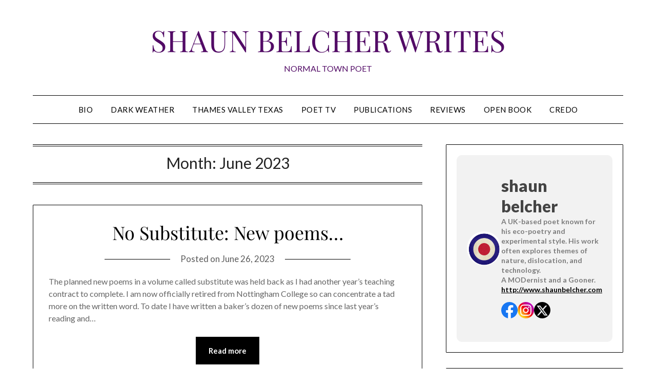

--- FILE ---
content_type: text/html; charset=UTF-8
request_url: https://shaunbelcher.com/writing/?m=202306
body_size: 19801
content:
<!doctype html>
<html lang="en-GB">
<head>
	<meta charset="UTF-8">
	<meta name="viewport" content="width=device-width, initial-scale=1">
	<link rel="profile" href="http://gmpg.org/xfn/11">
	<title>June 2023 &#8211; SHAUN BELCHER WRITES</title>
<meta name='robots' content='max-image-preview:large' />
<link rel='dns-prefetch' href='//secure.gravatar.com' />
<link rel='dns-prefetch' href='//stats.wp.com' />
<link rel='dns-prefetch' href='//fonts.googleapis.com' />
<link rel='dns-prefetch' href='//v0.wordpress.com' />
<link rel='dns-prefetch' href='//widgets.wp.com' />
<link rel='dns-prefetch' href='//s0.wp.com' />
<link rel='dns-prefetch' href='//0.gravatar.com' />
<link rel='dns-prefetch' href='//1.gravatar.com' />
<link rel='dns-prefetch' href='//2.gravatar.com' />
<link rel='preconnect' href='//i0.wp.com' />
<link rel='preconnect' href='//c0.wp.com' />
<link rel="alternate" type="application/rss+xml" title="SHAUN BELCHER WRITES &raquo; Feed" href="https://shaunbelcher.com/writing/?feed=rss2" />
<link rel="alternate" type="application/rss+xml" title="SHAUN BELCHER WRITES &raquo; Comments Feed" href="https://shaunbelcher.com/writing/?feed=comments-rss2" />
<style id='wp-img-auto-sizes-contain-inline-css' type='text/css'>
img:is([sizes=auto i],[sizes^="auto," i]){contain-intrinsic-size:3000px 1500px}
/*# sourceURL=wp-img-auto-sizes-contain-inline-css */
</style>
<style id='superb-addons-variable-fallbacks-inline-css' type='text/css'>
:root{--wp--preset--color--primary:#1f7cec;--wp--preset--color--primary-hover:#3993ff;--wp--preset--color--base:#fff;--wp--preset--color--featured:#0a284b;--wp--preset--color--contrast-light:#fff;--wp--preset--color--contrast-dark:#000;--wp--preset--color--mono-1:#0d3c74;--wp--preset--color--mono-2:#64748b;--wp--preset--color--mono-3:#e2e8f0;--wp--preset--color--mono-4:#f8fafc;--wp--preset--spacing--superbspacing-xxsmall:clamp(5px,1vw,10px);--wp--preset--spacing--superbspacing-xsmall:clamp(10px,2vw,20px);--wp--preset--spacing--superbspacing-small:clamp(20px,4vw,40px);--wp--preset--spacing--superbspacing-medium:clamp(30px,6vw,60px);--wp--preset--spacing--superbspacing-large:clamp(40px,8vw,80px);--wp--preset--spacing--superbspacing-xlarge:clamp(50px,10vw,100px);--wp--preset--spacing--superbspacing-xxlarge:clamp(60px,12vw,120px);--wp--preset--font-size--superbfont-tiny:clamp(10px,0.625rem + ((1vw - 3.2px) * 0.227),12px);--wp--preset--font-size--superbfont-xxsmall:clamp(12px,0.75rem + ((1vw - 3.2px) * 0.227),14px);--wp--preset--font-size--superbfont-xsmall:clamp(16px,1rem + ((1vw - 3.2px) * 1),16px);--wp--preset--font-size--superbfont-small:clamp(16px,1rem + ((1vw - 3.2px) * 0.227),18px);--wp--preset--font-size--superbfont-medium:clamp(18px,1.125rem + ((1vw - 3.2px) * 0.227),20px);--wp--preset--font-size--superbfont-large:clamp(24px,1.5rem + ((1vw - 3.2px) * 0.909),32px);--wp--preset--font-size--superbfont-xlarge:clamp(32px,2rem + ((1vw - 3.2px) * 1.818),48px);--wp--preset--font-size--superbfont-xxlarge:clamp(40px,2.5rem + ((1vw - 3.2px) * 2.727),64px)}.has-primary-color{color:var(--wp--preset--color--primary)!important}.has-primary-hover-color{color:var(--wp--preset--color--primary-hover)!important}.has-base-color{color:var(--wp--preset--color--base)!important}.has-featured-color{color:var(--wp--preset--color--featured)!important}.has-contrast-light-color{color:var(--wp--preset--color--contrast-light)!important}.has-contrast-dark-color{color:var(--wp--preset--color--contrast-dark)!important}.has-mono-1-color{color:var(--wp--preset--color--mono-1)!important}.has-mono-2-color{color:var(--wp--preset--color--mono-2)!important}.has-mono-3-color{color:var(--wp--preset--color--mono-3)!important}.has-mono-4-color{color:var(--wp--preset--color--mono-4)!important}.has-primary-background-color{background-color:var(--wp--preset--color--primary)!important}.has-primary-hover-background-color{background-color:var(--wp--preset--color--primary-hover)!important}.has-base-background-color{background-color:var(--wp--preset--color--base)!important}.has-featured-background-color{background-color:var(--wp--preset--color--featured)!important}.has-contrast-light-background-color{background-color:var(--wp--preset--color--contrast-light)!important}.has-contrast-dark-background-color{background-color:var(--wp--preset--color--contrast-dark)!important}.has-mono-1-background-color{background-color:var(--wp--preset--color--mono-1)!important}.has-mono-2-background-color{background-color:var(--wp--preset--color--mono-2)!important}.has-mono-3-background-color{background-color:var(--wp--preset--color--mono-3)!important}.has-mono-4-background-color{background-color:var(--wp--preset--color--mono-4)!important}.has-superbfont-tiny-font-size{font-size:var(--wp--preset--font-size--superbfont-tiny)!important}.has-superbfont-xxsmall-font-size{font-size:var(--wp--preset--font-size--superbfont-xxsmall)!important}.has-superbfont-xsmall-font-size{font-size:var(--wp--preset--font-size--superbfont-xsmall)!important}.has-superbfont-small-font-size{font-size:var(--wp--preset--font-size--superbfont-small)!important}.has-superbfont-medium-font-size{font-size:var(--wp--preset--font-size--superbfont-medium)!important}.has-superbfont-large-font-size{font-size:var(--wp--preset--font-size--superbfont-large)!important}.has-superbfont-xlarge-font-size{font-size:var(--wp--preset--font-size--superbfont-xlarge)!important}.has-superbfont-xxlarge-font-size{font-size:var(--wp--preset--font-size--superbfont-xxlarge)!important}
/*# sourceURL=superb-addons-variable-fallbacks-inline-css */
</style>
<style id='wp-emoji-styles-inline-css' type='text/css'>

	img.wp-smiley, img.emoji {
		display: inline !important;
		border: none !important;
		box-shadow: none !important;
		height: 1em !important;
		width: 1em !important;
		margin: 0 0.07em !important;
		vertical-align: -0.1em !important;
		background: none !important;
		padding: 0 !important;
	}
/*# sourceURL=wp-emoji-styles-inline-css */
</style>
<link rel='stylesheet' id='wp-block-library-css' href='https://c0.wp.com/c/6.9/wp-includes/css/dist/block-library/style.min.css' type='text/css' media='all' />
<style id='superb-addons-author-box-style-inline-css' type='text/css'>
.superbaddons-authorbox{align-items:stretch;border-radius:10px;display:flex;flex-direction:row;gap:20px;padding:40px 20px}.superbaddons-authorbox-alignment-left{justify-content:flex-start}.superbaddons-authorbox-alignment-center{align-items:center;flex-direction:column;gap:0;justify-content:center;text-align:center}.superbaddons-authorbox-alignment-right{flex-direction:row-reverse;text-align:right}.superbaddons-authorbox-left{align-items:center;display:flex;flex:1;max-width:96px}.superbaddons-authorbox-right{flex:1}.superbaddons-authorbox-avatar{border-radius:50%}.superbaddons-authorbox-authorname{color:#444;font-size:32px;font-style:normal;font-weight:800;line-height:40px}.superbaddons-authorbox-authorbio{color:#7c7c7c;font-size:14px;font-style:normal;font-weight:600;line-height:19px}.superbaddons-authorbox-authorbio,.superbaddons-authorbox-authorname{margin:0}.superbaddons-authorbox-social-wrapper{align-items:flex-start;display:flex;flex-direction:row;gap:10px}.superbaddons-authorbox-social-wrapper a{margin-top:15px}

/*# sourceURL=https://shaunbelcher.com/writing/wp-content/plugins/superb-blocks/blocks/author-box/style-index.css */
</style>
<style id='wp-block-heading-inline-css' type='text/css'>
h1:where(.wp-block-heading).has-background,h2:where(.wp-block-heading).has-background,h3:where(.wp-block-heading).has-background,h4:where(.wp-block-heading).has-background,h5:where(.wp-block-heading).has-background,h6:where(.wp-block-heading).has-background{padding:1.25em 2.375em}h1.has-text-align-left[style*=writing-mode]:where([style*=vertical-lr]),h1.has-text-align-right[style*=writing-mode]:where([style*=vertical-rl]),h2.has-text-align-left[style*=writing-mode]:where([style*=vertical-lr]),h2.has-text-align-right[style*=writing-mode]:where([style*=vertical-rl]),h3.has-text-align-left[style*=writing-mode]:where([style*=vertical-lr]),h3.has-text-align-right[style*=writing-mode]:where([style*=vertical-rl]),h4.has-text-align-left[style*=writing-mode]:where([style*=vertical-lr]),h4.has-text-align-right[style*=writing-mode]:where([style*=vertical-rl]),h5.has-text-align-left[style*=writing-mode]:where([style*=vertical-lr]),h5.has-text-align-right[style*=writing-mode]:where([style*=vertical-rl]),h6.has-text-align-left[style*=writing-mode]:where([style*=vertical-lr]),h6.has-text-align-right[style*=writing-mode]:where([style*=vertical-rl]){rotate:180deg}
/*# sourceURL=https://c0.wp.com/c/6.9/wp-includes/blocks/heading/style.min.css */
</style>
<style id='wp-block-media-text-inline-css' type='text/css'>
.wp-block-media-text{box-sizing:border-box;
  /*!rtl:begin:ignore*/direction:ltr;
  /*!rtl:end:ignore*/display:grid;grid-template-columns:50% 1fr;grid-template-rows:auto}.wp-block-media-text.has-media-on-the-right{grid-template-columns:1fr 50%}.wp-block-media-text.is-vertically-aligned-top>.wp-block-media-text__content,.wp-block-media-text.is-vertically-aligned-top>.wp-block-media-text__media{align-self:start}.wp-block-media-text.is-vertically-aligned-center>.wp-block-media-text__content,.wp-block-media-text.is-vertically-aligned-center>.wp-block-media-text__media,.wp-block-media-text>.wp-block-media-text__content,.wp-block-media-text>.wp-block-media-text__media{align-self:center}.wp-block-media-text.is-vertically-aligned-bottom>.wp-block-media-text__content,.wp-block-media-text.is-vertically-aligned-bottom>.wp-block-media-text__media{align-self:end}.wp-block-media-text>.wp-block-media-text__media{
  /*!rtl:begin:ignore*/grid-column:1;grid-row:1;
  /*!rtl:end:ignore*/margin:0}.wp-block-media-text>.wp-block-media-text__content{direction:ltr;
  /*!rtl:begin:ignore*/grid-column:2;grid-row:1;
  /*!rtl:end:ignore*/padding:0 8%;word-break:break-word}.wp-block-media-text.has-media-on-the-right>.wp-block-media-text__media{
  /*!rtl:begin:ignore*/grid-column:2;grid-row:1
  /*!rtl:end:ignore*/}.wp-block-media-text.has-media-on-the-right>.wp-block-media-text__content{
  /*!rtl:begin:ignore*/grid-column:1;grid-row:1
  /*!rtl:end:ignore*/}.wp-block-media-text__media a{display:block}.wp-block-media-text__media img,.wp-block-media-text__media video{height:auto;max-width:unset;vertical-align:middle;width:100%}.wp-block-media-text.is-image-fill>.wp-block-media-text__media{background-size:cover;height:100%;min-height:250px}.wp-block-media-text.is-image-fill>.wp-block-media-text__media>a{display:block;height:100%}.wp-block-media-text.is-image-fill>.wp-block-media-text__media img{height:1px;margin:-1px;overflow:hidden;padding:0;position:absolute;width:1px;clip:rect(0,0,0,0);border:0}.wp-block-media-text.is-image-fill-element>.wp-block-media-text__media{height:100%;min-height:250px}.wp-block-media-text.is-image-fill-element>.wp-block-media-text__media>a{display:block;height:100%}.wp-block-media-text.is-image-fill-element>.wp-block-media-text__media img{height:100%;object-fit:cover;width:100%}@media (max-width:600px){.wp-block-media-text.is-stacked-on-mobile{grid-template-columns:100%!important}.wp-block-media-text.is-stacked-on-mobile>.wp-block-media-text__media{grid-column:1;grid-row:1}.wp-block-media-text.is-stacked-on-mobile>.wp-block-media-text__content{grid-column:1;grid-row:2}}
/*# sourceURL=https://c0.wp.com/c/6.9/wp-includes/blocks/media-text/style.min.css */
</style>
<style id='wp-block-search-inline-css' type='text/css'>
.wp-block-search__button{margin-left:10px;word-break:normal}.wp-block-search__button.has-icon{line-height:0}.wp-block-search__button svg{height:1.25em;min-height:24px;min-width:24px;width:1.25em;fill:currentColor;vertical-align:text-bottom}:where(.wp-block-search__button){border:1px solid #ccc;padding:6px 10px}.wp-block-search__inside-wrapper{display:flex;flex:auto;flex-wrap:nowrap;max-width:100%}.wp-block-search__label{width:100%}.wp-block-search.wp-block-search__button-only .wp-block-search__button{box-sizing:border-box;display:flex;flex-shrink:0;justify-content:center;margin-left:0;max-width:100%}.wp-block-search.wp-block-search__button-only .wp-block-search__inside-wrapper{min-width:0!important;transition-property:width}.wp-block-search.wp-block-search__button-only .wp-block-search__input{flex-basis:100%;transition-duration:.3s}.wp-block-search.wp-block-search__button-only.wp-block-search__searchfield-hidden,.wp-block-search.wp-block-search__button-only.wp-block-search__searchfield-hidden .wp-block-search__inside-wrapper{overflow:hidden}.wp-block-search.wp-block-search__button-only.wp-block-search__searchfield-hidden .wp-block-search__input{border-left-width:0!important;border-right-width:0!important;flex-basis:0;flex-grow:0;margin:0;min-width:0!important;padding-left:0!important;padding-right:0!important;width:0!important}:where(.wp-block-search__input){appearance:none;border:1px solid #949494;flex-grow:1;font-family:inherit;font-size:inherit;font-style:inherit;font-weight:inherit;letter-spacing:inherit;line-height:inherit;margin-left:0;margin-right:0;min-width:3rem;padding:8px;text-decoration:unset!important;text-transform:inherit}:where(.wp-block-search__button-inside .wp-block-search__inside-wrapper){background-color:#fff;border:1px solid #949494;box-sizing:border-box;padding:4px}:where(.wp-block-search__button-inside .wp-block-search__inside-wrapper) .wp-block-search__input{border:none;border-radius:0;padding:0 4px}:where(.wp-block-search__button-inside .wp-block-search__inside-wrapper) .wp-block-search__input:focus{outline:none}:where(.wp-block-search__button-inside .wp-block-search__inside-wrapper) :where(.wp-block-search__button){padding:4px 8px}.wp-block-search.aligncenter .wp-block-search__inside-wrapper{margin:auto}.wp-block[data-align=right] .wp-block-search.wp-block-search__button-only .wp-block-search__inside-wrapper{float:right}
/*# sourceURL=https://c0.wp.com/c/6.9/wp-includes/blocks/search/style.min.css */
</style>
<style id='wp-block-paragraph-inline-css' type='text/css'>
.is-small-text{font-size:.875em}.is-regular-text{font-size:1em}.is-large-text{font-size:2.25em}.is-larger-text{font-size:3em}.has-drop-cap:not(:focus):first-letter{float:left;font-size:8.4em;font-style:normal;font-weight:100;line-height:.68;margin:.05em .1em 0 0;text-transform:uppercase}body.rtl .has-drop-cap:not(:focus):first-letter{float:none;margin-left:.1em}p.has-drop-cap.has-background{overflow:hidden}:root :where(p.has-background){padding:1.25em 2.375em}:where(p.has-text-color:not(.has-link-color)) a{color:inherit}p.has-text-align-left[style*="writing-mode:vertical-lr"],p.has-text-align-right[style*="writing-mode:vertical-rl"]{rotate:180deg}
/*# sourceURL=https://c0.wp.com/c/6.9/wp-includes/blocks/paragraph/style.min.css */
</style>
<style id='global-styles-inline-css' type='text/css'>
:root{--wp--preset--aspect-ratio--square: 1;--wp--preset--aspect-ratio--4-3: 4/3;--wp--preset--aspect-ratio--3-4: 3/4;--wp--preset--aspect-ratio--3-2: 3/2;--wp--preset--aspect-ratio--2-3: 2/3;--wp--preset--aspect-ratio--16-9: 16/9;--wp--preset--aspect-ratio--9-16: 9/16;--wp--preset--color--black: #000000;--wp--preset--color--cyan-bluish-gray: #abb8c3;--wp--preset--color--white: #ffffff;--wp--preset--color--pale-pink: #f78da7;--wp--preset--color--vivid-red: #cf2e2e;--wp--preset--color--luminous-vivid-orange: #ff6900;--wp--preset--color--luminous-vivid-amber: #fcb900;--wp--preset--color--light-green-cyan: #7bdcb5;--wp--preset--color--vivid-green-cyan: #00d084;--wp--preset--color--pale-cyan-blue: #8ed1fc;--wp--preset--color--vivid-cyan-blue: #0693e3;--wp--preset--color--vivid-purple: #9b51e0;--wp--preset--gradient--vivid-cyan-blue-to-vivid-purple: linear-gradient(135deg,rgb(6,147,227) 0%,rgb(155,81,224) 100%);--wp--preset--gradient--light-green-cyan-to-vivid-green-cyan: linear-gradient(135deg,rgb(122,220,180) 0%,rgb(0,208,130) 100%);--wp--preset--gradient--luminous-vivid-amber-to-luminous-vivid-orange: linear-gradient(135deg,rgb(252,185,0) 0%,rgb(255,105,0) 100%);--wp--preset--gradient--luminous-vivid-orange-to-vivid-red: linear-gradient(135deg,rgb(255,105,0) 0%,rgb(207,46,46) 100%);--wp--preset--gradient--very-light-gray-to-cyan-bluish-gray: linear-gradient(135deg,rgb(238,238,238) 0%,rgb(169,184,195) 100%);--wp--preset--gradient--cool-to-warm-spectrum: linear-gradient(135deg,rgb(74,234,220) 0%,rgb(151,120,209) 20%,rgb(207,42,186) 40%,rgb(238,44,130) 60%,rgb(251,105,98) 80%,rgb(254,248,76) 100%);--wp--preset--gradient--blush-light-purple: linear-gradient(135deg,rgb(255,206,236) 0%,rgb(152,150,240) 100%);--wp--preset--gradient--blush-bordeaux: linear-gradient(135deg,rgb(254,205,165) 0%,rgb(254,45,45) 50%,rgb(107,0,62) 100%);--wp--preset--gradient--luminous-dusk: linear-gradient(135deg,rgb(255,203,112) 0%,rgb(199,81,192) 50%,rgb(65,88,208) 100%);--wp--preset--gradient--pale-ocean: linear-gradient(135deg,rgb(255,245,203) 0%,rgb(182,227,212) 50%,rgb(51,167,181) 100%);--wp--preset--gradient--electric-grass: linear-gradient(135deg,rgb(202,248,128) 0%,rgb(113,206,126) 100%);--wp--preset--gradient--midnight: linear-gradient(135deg,rgb(2,3,129) 0%,rgb(40,116,252) 100%);--wp--preset--font-size--small: 13px;--wp--preset--font-size--medium: 20px;--wp--preset--font-size--large: 36px;--wp--preset--font-size--x-large: 42px;--wp--preset--spacing--20: 0.44rem;--wp--preset--spacing--30: 0.67rem;--wp--preset--spacing--40: 1rem;--wp--preset--spacing--50: 1.5rem;--wp--preset--spacing--60: 2.25rem;--wp--preset--spacing--70: 3.38rem;--wp--preset--spacing--80: 5.06rem;--wp--preset--shadow--natural: 6px 6px 9px rgba(0, 0, 0, 0.2);--wp--preset--shadow--deep: 12px 12px 50px rgba(0, 0, 0, 0.4);--wp--preset--shadow--sharp: 6px 6px 0px rgba(0, 0, 0, 0.2);--wp--preset--shadow--outlined: 6px 6px 0px -3px rgb(255, 255, 255), 6px 6px rgb(0, 0, 0);--wp--preset--shadow--crisp: 6px 6px 0px rgb(0, 0, 0);}:where(.is-layout-flex){gap: 0.5em;}:where(.is-layout-grid){gap: 0.5em;}body .is-layout-flex{display: flex;}.is-layout-flex{flex-wrap: wrap;align-items: center;}.is-layout-flex > :is(*, div){margin: 0;}body .is-layout-grid{display: grid;}.is-layout-grid > :is(*, div){margin: 0;}:where(.wp-block-columns.is-layout-flex){gap: 2em;}:where(.wp-block-columns.is-layout-grid){gap: 2em;}:where(.wp-block-post-template.is-layout-flex){gap: 1.25em;}:where(.wp-block-post-template.is-layout-grid){gap: 1.25em;}.has-black-color{color: var(--wp--preset--color--black) !important;}.has-cyan-bluish-gray-color{color: var(--wp--preset--color--cyan-bluish-gray) !important;}.has-white-color{color: var(--wp--preset--color--white) !important;}.has-pale-pink-color{color: var(--wp--preset--color--pale-pink) !important;}.has-vivid-red-color{color: var(--wp--preset--color--vivid-red) !important;}.has-luminous-vivid-orange-color{color: var(--wp--preset--color--luminous-vivid-orange) !important;}.has-luminous-vivid-amber-color{color: var(--wp--preset--color--luminous-vivid-amber) !important;}.has-light-green-cyan-color{color: var(--wp--preset--color--light-green-cyan) !important;}.has-vivid-green-cyan-color{color: var(--wp--preset--color--vivid-green-cyan) !important;}.has-pale-cyan-blue-color{color: var(--wp--preset--color--pale-cyan-blue) !important;}.has-vivid-cyan-blue-color{color: var(--wp--preset--color--vivid-cyan-blue) !important;}.has-vivid-purple-color{color: var(--wp--preset--color--vivid-purple) !important;}.has-black-background-color{background-color: var(--wp--preset--color--black) !important;}.has-cyan-bluish-gray-background-color{background-color: var(--wp--preset--color--cyan-bluish-gray) !important;}.has-white-background-color{background-color: var(--wp--preset--color--white) !important;}.has-pale-pink-background-color{background-color: var(--wp--preset--color--pale-pink) !important;}.has-vivid-red-background-color{background-color: var(--wp--preset--color--vivid-red) !important;}.has-luminous-vivid-orange-background-color{background-color: var(--wp--preset--color--luminous-vivid-orange) !important;}.has-luminous-vivid-amber-background-color{background-color: var(--wp--preset--color--luminous-vivid-amber) !important;}.has-light-green-cyan-background-color{background-color: var(--wp--preset--color--light-green-cyan) !important;}.has-vivid-green-cyan-background-color{background-color: var(--wp--preset--color--vivid-green-cyan) !important;}.has-pale-cyan-blue-background-color{background-color: var(--wp--preset--color--pale-cyan-blue) !important;}.has-vivid-cyan-blue-background-color{background-color: var(--wp--preset--color--vivid-cyan-blue) !important;}.has-vivid-purple-background-color{background-color: var(--wp--preset--color--vivid-purple) !important;}.has-black-border-color{border-color: var(--wp--preset--color--black) !important;}.has-cyan-bluish-gray-border-color{border-color: var(--wp--preset--color--cyan-bluish-gray) !important;}.has-white-border-color{border-color: var(--wp--preset--color--white) !important;}.has-pale-pink-border-color{border-color: var(--wp--preset--color--pale-pink) !important;}.has-vivid-red-border-color{border-color: var(--wp--preset--color--vivid-red) !important;}.has-luminous-vivid-orange-border-color{border-color: var(--wp--preset--color--luminous-vivid-orange) !important;}.has-luminous-vivid-amber-border-color{border-color: var(--wp--preset--color--luminous-vivid-amber) !important;}.has-light-green-cyan-border-color{border-color: var(--wp--preset--color--light-green-cyan) !important;}.has-vivid-green-cyan-border-color{border-color: var(--wp--preset--color--vivid-green-cyan) !important;}.has-pale-cyan-blue-border-color{border-color: var(--wp--preset--color--pale-cyan-blue) !important;}.has-vivid-cyan-blue-border-color{border-color: var(--wp--preset--color--vivid-cyan-blue) !important;}.has-vivid-purple-border-color{border-color: var(--wp--preset--color--vivid-purple) !important;}.has-vivid-cyan-blue-to-vivid-purple-gradient-background{background: var(--wp--preset--gradient--vivid-cyan-blue-to-vivid-purple) !important;}.has-light-green-cyan-to-vivid-green-cyan-gradient-background{background: var(--wp--preset--gradient--light-green-cyan-to-vivid-green-cyan) !important;}.has-luminous-vivid-amber-to-luminous-vivid-orange-gradient-background{background: var(--wp--preset--gradient--luminous-vivid-amber-to-luminous-vivid-orange) !important;}.has-luminous-vivid-orange-to-vivid-red-gradient-background{background: var(--wp--preset--gradient--luminous-vivid-orange-to-vivid-red) !important;}.has-very-light-gray-to-cyan-bluish-gray-gradient-background{background: var(--wp--preset--gradient--very-light-gray-to-cyan-bluish-gray) !important;}.has-cool-to-warm-spectrum-gradient-background{background: var(--wp--preset--gradient--cool-to-warm-spectrum) !important;}.has-blush-light-purple-gradient-background{background: var(--wp--preset--gradient--blush-light-purple) !important;}.has-blush-bordeaux-gradient-background{background: var(--wp--preset--gradient--blush-bordeaux) !important;}.has-luminous-dusk-gradient-background{background: var(--wp--preset--gradient--luminous-dusk) !important;}.has-pale-ocean-gradient-background{background: var(--wp--preset--gradient--pale-ocean) !important;}.has-electric-grass-gradient-background{background: var(--wp--preset--gradient--electric-grass) !important;}.has-midnight-gradient-background{background: var(--wp--preset--gradient--midnight) !important;}.has-small-font-size{font-size: var(--wp--preset--font-size--small) !important;}.has-medium-font-size{font-size: var(--wp--preset--font-size--medium) !important;}.has-large-font-size{font-size: var(--wp--preset--font-size--large) !important;}.has-x-large-font-size{font-size: var(--wp--preset--font-size--x-large) !important;}
/*# sourceURL=global-styles-inline-css */
</style>

<style id='classic-theme-styles-inline-css' type='text/css'>
/*! This file is auto-generated */
.wp-block-button__link{color:#fff;background-color:#32373c;border-radius:9999px;box-shadow:none;text-decoration:none;padding:calc(.667em + 2px) calc(1.333em + 2px);font-size:1.125em}.wp-block-file__button{background:#32373c;color:#fff;text-decoration:none}
/*# sourceURL=/wp-includes/css/classic-themes.min.css */
</style>
<link rel='stylesheet' id='superb-addons-patterns-css' href='https://shaunbelcher.com/writing/wp-content/plugins/superb-blocks/assets/css/patterns.min.css?ver=3.6.2' type='text/css' media='all' />
<link rel='stylesheet' id='superb-addons-enhancements-css' href='https://shaunbelcher.com/writing/wp-content/plugins/superb-blocks/assets/css/enhancements.min.css?ver=3.6.2' type='text/css' media='all' />
<link rel='stylesheet' id='spbsm-stylesheet-css' href='https://shaunbelcher.com/writing/wp-content/plugins/superb-social-share-and-follow-buttons//assets/css/frontend.css?ver=1.2.1' type='text/css' media='all' />
<link rel='stylesheet' id='spbsm-lato-font-css' href='https://shaunbelcher.com/writing/wp-content/plugins/superb-social-share-and-follow-buttons//assets/lato/styles.css?ver=1.2.1' type='text/css' media='all' />
<link rel='stylesheet' id='minimalistblog-stories-parent-style-css' href='https://shaunbelcher.com/writing/wp-content/themes/minimalistblogger/style.css?ver=6.9' type='text/css' media='all' />
<link rel='stylesheet' id='minimalistblog-stories-css' href='https://shaunbelcher.com/writing/wp-content/themes/minimalistblog-stories/style.css?ver=1.0' type='text/css' media='all' />
<link rel='stylesheet' id='Playfair Display-css' href='https://shaunbelcher.com/writing/wp-content/fonts/7d269cb5228ce03a2b9e47bcd7136ad9.css?ver=6.9' type='text/css' media='all' />
<link rel='stylesheet' id='font-awesome-css' href='https://shaunbelcher.com/writing/wp-content/themes/minimalistblogger/css/font-awesome.min.css?ver=6.9' type='text/css' media='all' />
<link rel='stylesheet' id='minimalistblogger-style-css' href='https://shaunbelcher.com/writing/wp-content/themes/minimalistblog-stories/style.css?ver=6.9' type='text/css' media='all' />
<link rel='stylesheet' id='minimalistblogger-google-fonts-css' href='//fonts.googleapis.com/css?family=Lato%3A300%2C400%2C700%2C900%7CMerriweather%3A400%2C700&#038;ver=6.9' type='text/css' media='all' />
<link rel='stylesheet' id='jetpack_likes-css' href='https://c0.wp.com/p/jetpack/15.4/modules/likes/style.css' type='text/css' media='all' />
<link rel='stylesheet' id='jetpack-subscriptions-css' href='https://c0.wp.com/p/jetpack/15.4/_inc/build/subscriptions/subscriptions.min.css' type='text/css' media='all' />
<style id='jetpack_facebook_likebox-inline-css' type='text/css'>
.widget_facebook_likebox {
	overflow: hidden;
}

/*# sourceURL=https://shaunbelcher.com/writing/wp-content/plugins/jetpack/modules/widgets/facebook-likebox/style.css */
</style>
<script type="text/javascript" src="https://c0.wp.com/c/6.9/wp-includes/js/jquery/jquery.min.js" id="jquery-core-js"></script>
<script type="text/javascript" src="https://c0.wp.com/c/6.9/wp-includes/js/jquery/jquery-migrate.min.js" id="jquery-migrate-js"></script>
<link rel="https://api.w.org/" href="https://shaunbelcher.com/writing/index.php?rest_route=/" /><link rel="EditURI" type="application/rsd+xml" title="RSD" href="https://shaunbelcher.com/writing/xmlrpc.php?rsd" />
<meta name="generator" content="WordPress 6.9" />
	<style>img#wpstats{display:none}</style>
				<style type="text/css">
									body, .site, .swidgets-wrap h3, .post-data-text { background: ; }
			.site-title a, .site-description { color: #520b66; }
			.sheader { background-color: #ffffff; }
			.super-menu, #smobile-menu, .primary-menu, .primary-menu ul li ul.children, .primary-menu ul li ul.sub-menu { background-color: ; }
			.main-navigation ul li a, .main-navigation ul li .sub-arrow, .super-menu .toggle-mobile-menu,.toggle-mobile-menu:before, .mobile-menu-active .smenu-hide { color: ; }
			#smobile-menu.show .main-navigation ul ul.children.active, #smobile-menu.show .main-navigation ul ul.sub-menu.active, #smobile-menu.show .main-navigation ul li, .smenu-hide.toggle-mobile-menu.menu-toggle, #smobile-menu.show .main-navigation ul li, .primary-menu ul li ul.children li, .primary-menu ul li ul.sub-menu li, .primary-menu .pmenu, .super-menu { border-color: ; border-bottom-color: ; }
			#secondary .widget h3, #secondary .widget h3 a, #secondary .widget h4, #secondary .widget h1, #secondary .widget h2, #secondary .widget h5, #secondary .widget h6 { color: ; }
			#secondary .widget a, #secondary a, #secondary .widget li a , #secondary span.sub-arrow{ color: ; }
			#secondary, #secondary .widget, #secondary .widget p, #secondary .widget li, .widget time.rpwe-time.published { color: ; }
			#secondary .swidgets-wrap, #secondary .widget ul li, .featured-sidebar .search-field { border-color: ; }
			.site-info, .footer-column-three input.search-submit, .footer-column-three p, .footer-column-three li, .footer-column-three td, .footer-column-three th, .footer-column-three caption { color: ; }
			.footer-column-three h3, .footer-column-three h4, .footer-column-three h5, .footer-column-three h6, .footer-column-three h1, .footer-column-three h2, .footer-column-three h4, .footer-column-three h3 a { color: ; }
			.footer-column-three a, .footer-column-three li a, .footer-column-three .widget a, .footer-column-three .sub-arrow { color: ; }
			.footer-column-three h3:after { background: ; }
			.site-info, .widget ul li, .footer-column-three input.search-field, .footer-column-three input.search-submit { border-color: ; }
			.site-footer { background-color: ; }
			.archive .page-header h1, .blogposts-list h2 a, .blogposts-list h2 a:hover, .blogposts-list h2 a:active, .search-results h1.page-title { color: ; }
			.blogposts-list .post-data-text, .blogposts-list .post-data-text a{ color: ; }
			.blog .tag-cat-container, .blog .tag-cat-container a, .blogposts-list p { color: ; }
			.page-numbers li a, .blogposts-list .blogpost-button { background: ; }
			.page-numbers li a, .blogposts-list .blogpost-button, span.page-numbers.dots, .page-numbers.current, .page-numbers li a:hover { color: ; }
			.blog .tag-cat-container a, .archive .page-header h1, .search-results h1.page-title, .blogposts-list.fbox, span.page-numbers.dots, .page-numbers li a, .page-numbers.current { border-color: ; }
			.blogposts-list .post-data-divider { background: ; }
			.page .comments-area .comment-author, .page .comments-area .comment-author a, .page .comments-area .comments-title, .page .content-area h1, .page .content-area h2, .page .content-area h3, .page .content-area h4, .page .content-area h5, .page .content-area h6, .page .content-area th, .single  .comments-area .comment-author, .single .comments-area .comment-author a, .single .comments-area .comments-title, .single .content-area h1, .single .content-area h2, .single .content-area h3, .single .content-area h4, .single .content-area h5, .single .content-area h6, .single .content-area th, .search-no-results h1, .error404 h1 { color: ; }
			.single .post-data-text, .page .post-data-text, .page .post-data-text a, .single .post-data-text a, .comments-area .comment-meta .comment-metadata a { color: ; }
			.page .content-area p, .page article, .page .content-area table, .page .content-area dd, .page .content-area dt, .page .content-area address, .page .content-area .entry-content, .page .content-area li, .page .content-area ol, .single .content-area p, .single article, .single .content-area table, .single .content-area dd, .single .content-area dt, .single .content-area address, .single .entry-content, .single .content-area li, .single .content-area ol, .search-no-results .page-content p { color: ; }
			.single .tag-cat-container a, .page .tag-cat-container a, .single .entry-content a, .page .entry-content a, .comment-content a, .comments-area .reply a, .logged-in-as a, .comments-area .comment-respond a { color: ; }
			.comments-area p.form-submit input { background: ; }
			.error404 .page-content p, .error404 input.search-submit, .search-no-results input.search-submit { color: ; }
			.page .tag-cat-container a, .single .tag-cat-container a,.page .comments-area, .page article.fbox, .page article tr, .page .comments-area ol.comment-list ol.children li, .page .comments-area ol.comment-list .comment, .single .comments-area, .single article.fbox, .single article tr, .comments-area ol.comment-list ol.children li, .comments-area ol.comment-list .comment, .error404 main#main, .error404 .search-form label, .search-no-results .search-form label, .error404 input.search-submit, .search-no-results input.search-submit, .error404 main#main, .search-no-results section.fbox.no-results.not-found{ border-color: ; }
			.single .post-data-divider, .page .post-data-divider { background: ; }
			.single .comments-area p.form-submit input, .page .comments-area p.form-submit input { color: ; }
			.bottom-header-wrapper { padding-top: px; }
			.bottom-header-wrapper { padding-bottom: px; }
			.bottom-header-wrapper { background: ; }
			.bottom-header-wrapper *{ color: #ffffff; }
			.header-widget a, .header-widget li a, .header-widget i.fa { color: ; }
			.header-widget, .header-widget p, .header-widget li, .header-widget .textwidget { color: ; }
			.header-widget .widget-title, .header-widget h1, .header-widget h3, .header-widget h2, .header-widget h4, .header-widget h5, .header-widget h6{ color: ; }
			.header-widget.swidgets-wrap, .header-widget ul li, .header-widget .search-field { border-color: ; }
		</style>
	
		<style type="text/css">
			body, 
			.site, 
			.swidgets-wrap h3, 
			.post-data-text { background: ; }

			.site-title a, 
			.site-description { color: #520b66; }

			.sheader { background: #ffffff }
		</style>
	
<!-- Jetpack Open Graph Tags -->
<meta property="og:type" content="website" />
<meta property="og:title" content="June 2023 &#8211; SHAUN BELCHER WRITES" />
<meta property="og:site_name" content="SHAUN BELCHER WRITES" />
<meta property="og:image" content="https://i0.wp.com/shaunbelcher.com/writing/wp-content/uploads/2024/01/cropped-subs.png?fit=512%2C512&#038;ssl=1" />
<meta property="og:image:width" content="512" />
<meta property="og:image:height" content="512" />
<meta property="og:image:alt" content="" />
<meta property="og:locale" content="en_GB" />
<meta name="twitter:site" content="@shaunbelcher" />

<!-- End Jetpack Open Graph Tags -->
<link rel="icon" href="https://i0.wp.com/shaunbelcher.com/writing/wp-content/uploads/2024/01/cropped-subs.png?fit=32%2C32&#038;ssl=1" sizes="32x32" />
<link rel="icon" href="https://i0.wp.com/shaunbelcher.com/writing/wp-content/uploads/2024/01/cropped-subs.png?fit=192%2C192&#038;ssl=1" sizes="192x192" />
<link rel="apple-touch-icon" href="https://i0.wp.com/shaunbelcher.com/writing/wp-content/uploads/2024/01/cropped-subs.png?fit=180%2C180&#038;ssl=1" />
<meta name="msapplication-TileImage" content="https://i0.wp.com/shaunbelcher.com/writing/wp-content/uploads/2024/01/cropped-subs.png?fit=270%2C270&#038;ssl=1" />
</head>

<body class="archive date wp-theme-minimalistblogger wp-child-theme-minimalistblog-stories hfeed masthead-fixed">
	<a class="skip-link screen-reader-text" href="#content">Skip to content</a>
	<div id="page" class="site">
		<header id="masthead" class="sheader site-header clearfix">
			<div class="content-wrap">
										<div class="site-branding">
														<p class="site-title"><a href="https://shaunbelcher.com/writing/" rel="home">SHAUN BELCHER WRITES</a></p>
														<p class="site-description">NORMAL TOWN POET</p>
												</div>
								</div>
			<nav id="primary-site-navigation" class="primary-menu main-navigation clearfix">
				<a href="#" id="pull" class="smenu-hide toggle-mobile-menu menu-toggle" aria-controls="secondary-menu" aria-expanded="false">Menu			</a>
			<div class="content-wrap text-center">
				<div class="center-main-menu">
					<div class="menu-header-container"><ul id="primary-menu" class="pmenu"><li id="menu-item-1238" class="menu-item menu-item-type-post_type menu-item-object-page menu-item-1238"><a href="https://shaunbelcher.com/writing/?page_id=23">BIO</a></li>
<li id="menu-item-2824" class="menu-item menu-item-type-post_type menu-item-object-page menu-item-2824"><a href="https://shaunbelcher.com/writing/?page_id=2821">DARK WEATHER</a></li>
<li id="menu-item-2826" class="menu-item menu-item-type-post_type menu-item-object-page menu-item-2826"><a href="https://shaunbelcher.com/writing/?page_id=2693">THAMES VALLEY TEXAS</a></li>
<li id="menu-item-2818" class="menu-item menu-item-type-post_type menu-item-object-page menu-item-2818"><a href="https://shaunbelcher.com/writing/?page_id=2817">POET TV</a></li>
<li id="menu-item-1257" class="menu-item menu-item-type-post_type menu-item-object-page menu-item-1257"><a href="https://shaunbelcher.com/writing/?page_id=141">PUBLICATIONS</a></li>
<li id="menu-item-1233" class="menu-item menu-item-type-post_type menu-item-object-page menu-item-1233"><a href="https://shaunbelcher.com/writing/?page_id=143">REVIEWS</a></li>
<li id="menu-item-3204" class="menu-item menu-item-type-post_type menu-item-object-page menu-item-3204"><a href="https://shaunbelcher.com/writing/?page_id=3200">OPEN BOOK</a></li>
<li id="menu-item-2831" class="menu-item menu-item-type-post_type menu-item-object-page menu-item-2831"><a href="https://shaunbelcher.com/writing/?page_id=1945">CREDO</a></li>
</ul></div>									</div>
			</div>
		</nav>
		<div class="super-menu clearfix">
			<div class="super-menu-inner">
				<a href="#" id="pull" class="toggle-mobile-menu menu-toggle" aria-controls="secondary-menu" aria-expanded="false">Menu</a>
							</div>
		</div>
		<div id="mobile-menu-overlay"></div>
	</header>
			<div class="content-wrap">
			<div class="header-widgets-wrapper">
											</div>
	</div>
<div id="content" class="site-content clearfix">
	<div class="content-wrap">
	<div id="primary" class="featured-content content-area">
		<main id="main" class="site-main">

		
			<header class="fbox page-header">
				<h1 class="page-title">Month: <span>June 2023</span></h1>			</header><!-- .page-header -->

			
<article id="post-2573" class="posts-entry fbox blogposts-list post-2573 post type-post status-publish format-standard hentry category-poetry category-self-publishing category-working-class-poetry">
	
	
	<header class="entry-header">
		<h2 class="entry-title"><a href="https://shaunbelcher.com/writing/?p=2573" rel="bookmark">No Substitute: New poems&#8230;</a></h2>		<div class="entry-meta">
			<div class="blog-data-wrapper">
				<div class="post-data-divider"></div>
				<div class="post-data-positioning">
					<div class="post-data-text">
						<span class="posted-on">Posted on <a href="https://shaunbelcher.com/writing/?p=2573" rel="bookmark"><time class="entry-date published" datetime="2023-06-26T19:52:57+01:00">June 26, 2023</time><time class="updated" datetime="2023-09-29T09:12:45+01:00">September 29, 2023</time></a></span><span class="byline"> by <span class="author vcard"><a class="url fn n" href="https://shaunbelcher.com/writing/?author=1">shaun belcher</a></span></span>					</div>
				</div>
			</div>
		</div><!-- .entry-meta -->
			</header><!-- .entry-header -->

	<div class="entry-content">
		<p>The planned new poems in a volume called substitute was held back as I had another year&#8217;s teaching contract to complete. I am now officially retired from Nottingham College so can concentrate a tad more on the written word. To date I have written a baker&#8217;s dozen of new poems since last year&#8217;s reading and&#8230;</p>
			<div class="text-center">
				<a href="https://shaunbelcher.com/writing/?p=2573" class="blogpost-button">Read more</a>
			</div>
		</div><!-- .entry-content -->


	</article><!-- #post-2573 -->

<article id="post-3402" class="posts-entry fbox blogposts-list post-3402 post type-post status-publish format-standard has-post-thumbnail hentry category-books category-poetry category-poetry-magazines category-poetry-submissions category-poets category-politics category-publishing category-self-publishing">
	
			<div class="featured-thumbnail">
			<a href="https://shaunbelcher.com/writing/?p=3402" rel="bookmark"><img width="850" height="1258" src="https://i0.wp.com/shaunbelcher.com/writing/wp-content/uploads/2024/05/917-0-0-0-9559-10000-1186.jpg?fit=850%2C1258&amp;ssl=1" class="attachment-minimalistblogger-slider size-minimalistblogger-slider wp-post-image" alt="" decoding="async" fetchpriority="high" srcset="https://i0.wp.com/shaunbelcher.com/writing/wp-content/uploads/2024/05/917-0-0-0-9559-10000-1186.jpg?w=1186&amp;ssl=1 1186w, https://i0.wp.com/shaunbelcher.com/writing/wp-content/uploads/2024/05/917-0-0-0-9559-10000-1186.jpg?resize=203%2C300&amp;ssl=1 203w, https://i0.wp.com/shaunbelcher.com/writing/wp-content/uploads/2024/05/917-0-0-0-9559-10000-1186.jpg?resize=768%2C1136&amp;ssl=1 768w, https://i0.wp.com/shaunbelcher.com/writing/wp-content/uploads/2024/05/917-0-0-0-9559-10000-1186.jpg?resize=1038%2C1536&amp;ssl=1 1038w, https://i0.wp.com/shaunbelcher.com/writing/wp-content/uploads/2024/05/917-0-0-0-9559-10000-1186.jpg?resize=676%2C1000&amp;ssl=1 676w" sizes="(max-width: 850px) 100vw, 850px" /></a>
		</div>
	
	<header class="entry-header">
		<h2 class="entry-title"><a href="https://shaunbelcher.com/writing/?p=3402" rel="bookmark">The End of the Line for Books?</a></h2>		<div class="entry-meta">
			<div class="blog-data-wrapper">
				<div class="post-data-divider"></div>
				<div class="post-data-positioning">
					<div class="post-data-text">
						<span class="posted-on">Posted on <a href="https://shaunbelcher.com/writing/?p=3402" rel="bookmark"><time class="entry-date published" datetime="2023-06-23T12:04:02+01:00">June 23, 2023</time><time class="updated" datetime="2025-07-17T07:50:48+01:00">July 17, 2025</time></a></span><span class="byline"> by <span class="author vcard"><a class="url fn n" href="https://shaunbelcher.com/writing/?author=1">shaun belcher</a></span></span>					</div>
				</div>
			</div>
		</div><!-- .entry-meta -->
			</header><!-- .entry-header -->

	<div class="entry-content">
		<p>I recently posted a Ted Gioia substack repost of a Elle Griffin report on Major Publishing traits none of it good&#8230;&#8217;nobody buys books&#8217; &#8230; https://www.elysian.press/p/no-one-buys-books Before long nobody will even print them especially in poetry. For the paper poetry magazine the writing been on the wall for a while see my response to Wendy Pratt&#8230;</p>
			<div class="text-center">
				<a href="https://shaunbelcher.com/writing/?p=3402" class="blogpost-button">Read more</a>
			</div>
		</div><!-- .entry-content -->


	</article><!-- #post-3402 -->

<article id="post-3144" class="posts-entry fbox blogposts-list post-3144 post type-post status-publish format-standard hentry category-creative-writing category-creative-writing-m-a category-diversity category-fauxetry category-magazines category-performance-poetry category-poetry category-poetry-magazines category-poetry-readings category-poetry-research category-poets category-politics">
	
	
	<header class="entry-header">
		<h2 class="entry-title"><a href="https://shaunbelcher.com/writing/?p=3144" rel="bookmark">A BAD MAP OF THE POETRY WORLD</a></h2>		<div class="entry-meta">
			<div class="blog-data-wrapper">
				<div class="post-data-divider"></div>
				<div class="post-data-positioning">
					<div class="post-data-text">
						<span class="posted-on">Posted on <a href="https://shaunbelcher.com/writing/?p=3144" rel="bookmark"><time class="entry-date published" datetime="2023-06-23T12:04:02+01:00">June 23, 2023</time><time class="updated" datetime="2025-07-17T07:50:39+01:00">July 17, 2025</time></a></span><span class="byline"> by <span class="author vcard"><a class="url fn n" href="https://shaunbelcher.com/writing/?author=1">shaun belcher</a></span></span>					</div>
				</div>
			</div>
		</div><!-- .entry-meta -->
			</header><!-- .entry-header -->

	<div class="entry-content">
		<p>Having dipped my toe in Poetry World UK again I starting to get my bearings. Here a online statistics crib that may tell some of the story: Poetry book sales in the UK Source: https://wordsrated.com/poetry-book-sales-statistics/ It not great. The biggest news to me as a 65 year old male is that the demographics of actual&#8230;</p>
			<div class="text-center">
				<a href="https://shaunbelcher.com/writing/?p=3144" class="blogpost-button">Read more</a>
			</div>
		</div><!-- .entry-content -->


	</article><!-- #post-3144 -->

<article id="post-3124" class="posts-entry fbox blogposts-list post-3124 post type-post status-publish format-standard has-post-thumbnail hentry category-eco-writing category-green-party category-green-politics category-magazines category-poetry-magazines category-poets category-politics category-self-publishing category-working-class-poetry">
	
			<div class="featured-thumbnail">
			<a href="https://shaunbelcher.com/writing/?p=3124" rel="bookmark"><img width="175" height="287" src="https://i0.wp.com/shaunbelcher.com/writing/wp-content/uploads/2024/03/images.png?fit=175%2C287&amp;ssl=1" class="attachment-minimalistblogger-slider size-minimalistblogger-slider wp-post-image" alt="" decoding="async" /></a>
		</div>
	
	<header class="entry-header">
		<h2 class="entry-title"><a href="https://shaunbelcher.com/writing/?p=3124" rel="bookmark">The Impossibility of Producing a Print Literary Magazine.</a></h2>		<div class="entry-meta">
			<div class="blog-data-wrapper">
				<div class="post-data-divider"></div>
				<div class="post-data-positioning">
					<div class="post-data-text">
						<span class="posted-on">Posted on <a href="https://shaunbelcher.com/writing/?p=3124" rel="bookmark"><time class="entry-date published" datetime="2023-06-23T12:04:02+01:00">June 23, 2023</time><time class="updated" datetime="2025-07-17T07:50:28+01:00">July 17, 2025</time></a></span><span class="byline"> by <span class="author vcard"><a class="url fn n" href="https://shaunbelcher.com/writing/?author=1">shaun belcher</a></span></span>					</div>
				</div>
			</div>
		</div><!-- .entry-meta -->
			</header><!-- .entry-header -->

	<div class="entry-content">
		<p>A link to this article was shared onine by by Martin Malone former editor of Interpreter&#8217;s House which pre Martin I helped survive as a paper edition by creating a basic website.The price of progress is that the magazine now now exists only online. https://theinterpretershouse.org/ The article by Wendy Pratt of SPELT magazine https://speltmagazine.com/ available&#8230;</p>
			<div class="text-center">
				<a href="https://shaunbelcher.com/writing/?p=3124" class="blogpost-button">Read more</a>
			</div>
		</div><!-- .entry-content -->


	</article><!-- #post-3124 -->
<div class="text-center"></div>
		</main><!-- #main -->
	</div><!-- #primary -->


<aside id="secondary" class="featured-sidebar widget-area">
	<section id="block-15" class="fbox swidgets-wrap widget widget_block">
<div class="wp-block-superb-addons-author-box"><div class="superbaddons-authorbox superbaddons-authorbox-alignment-left" style="background-color:#F2F2F2;border-radius:10px"><div class="superbaddons-authorbox-left"><img decoding="async" width="96" class="superbaddons-authorbox-avatar" src="https://shaunbelcher.com/writing/wp-content/uploads/2024/01/cropped-subs.png" style="border-radius:50%;width:96px"/></div><div class="superbaddons-authorbox-right"><p class="superbaddons-authorbox-authorname" style="color:#444444;font-size:32px;line-height:40px">shaun belcher</p><p class="superbaddons-authorbox-authorbio" style="color:#7C7C7C;font-size:14px;line-height:19px">A UK-based poet known for his eco-poetry and experimental style. His work often explores themes of nature, dislocation, and technology. <br>A MODernist and a Gooner.<br><a href="http://www.shaunbelcher.com">http://www.shaunbelcher.com</a></p><div class="superbaddons-authorbox-social-wrapper"><a target="_blank" rel="noopener" href="https://www.facebook.com/shaun.belcher"><img decoding="async" src="[data-uri]"/></a><a target="_blank" rel="noopener" href="https://www.instagram.com/therealshaunbelcher/"><img decoding="async" src="[data-uri]"/></a><a target="_blank" rel="noopener" href="https://bsky.app/profile/trailerstar.bsky.social"><img decoding="async" src="[data-uri]"/></a></div></div></div></div>
</section><section id="block-10" class="fbox swidgets-wrap widget widget_block">
<div class="wp-block-media-text is-stacked-on-mobile"><figure class="wp-block-media-text__media"><a href="https://www.shaunbelcher.com/fires"><img loading="lazy" decoding="async" width="1228" height="906" src="https://shaunbelcher.com/writing/wp-content/uploads/2026/01/newNLR.png" alt="" class="wp-image-3808 size-full" srcset="https://i0.wp.com/shaunbelcher.com/writing/wp-content/uploads/2026/01/newNLR.png?w=1228&amp;ssl=1 1228w, https://i0.wp.com/shaunbelcher.com/writing/wp-content/uploads/2026/01/newNLR.png?resize=300%2C221&amp;ssl=1 300w, https://i0.wp.com/shaunbelcher.com/writing/wp-content/uploads/2026/01/newNLR.png?resize=768%2C567&amp;ssl=1 768w, https://i0.wp.com/shaunbelcher.com/writing/wp-content/uploads/2026/01/newNLR.png?resize=850%2C627&amp;ssl=1 850w" sizes="auto, (max-width: 1228px) 100vw, 1228px" /></a></figure><div class="wp-block-media-text__content">
<p>Visit the NEW <br>Nottingham Literary Review</p>



<p><a href="https://www.openbook.org.uk/NLR">https://www.openbook.org.uk/NLR</a><br>the new cultural matters journal that black and white and red all over...</p>
</div></div>
</section><section id="block-9" class="fbox swidgets-wrap widget widget_block">
<div class="wp-block-media-text is-stacked-on-mobile"><figure class="wp-block-media-text__media"><a href="https://www.openbook.org.uk/" target="_blank" rel=" noreferrer noopener"><img loading="lazy" decoding="async" width="589" height="440" src="https://shaunbelcher.com/writing/wp-content/uploads/2026/01/Screen-Shot-2026-01-11-at-13.46.22.png" alt="" class="wp-image-3809 size-full" srcset="https://i0.wp.com/shaunbelcher.com/writing/wp-content/uploads/2026/01/Screen-Shot-2026-01-11-at-13.46.22.png?w=589&amp;ssl=1 589w, https://i0.wp.com/shaunbelcher.com/writing/wp-content/uploads/2026/01/Screen-Shot-2026-01-11-at-13.46.22.png?resize=300%2C224&amp;ssl=1 300w" sizes="auto, (max-width: 589px) 100vw, 589px" /></a></figure><div class="wp-block-media-text__content">
<p>Visit THE <a href="https://www.openbook.org.uk/" data-type="link" data-id="https://www.openbook.org.uk/">OPEN BOOK </a> ARCHIVE</p>
</div></div>
</section><section id="facebook-likebox-9" class="fbox swidgets-wrap widget widget_facebook_likebox">		<div id="fb-root"></div>
		<div class="fb-page" data-href="https://www.facebook.com/shaunbelcherwriting" data-width="340"  data-height="340" data-hide-cover="false" data-show-facepile="true" data-tabs="false" data-hide-cta="false" data-small-header="false">
		<div class="fb-xfbml-parse-ignore"><blockquote cite="https://www.facebook.com/shaunbelcherwriting"><a href="https://www.facebook.com/shaunbelcherwriting"></a></blockquote></div>
		</div>
		</section><section id="blog_subscription-4" class="fbox swidgets-wrap widget widget_blog_subscription jetpack_subscription_widget"><div class="swidget"><div class="sidebar-title-border"><h3 class="widget-title">Subscribe to Shaun Belcher writes..via Email</h3></div></div>
			<div class="wp-block-jetpack-subscriptions__container">
			<form action="#" method="post" accept-charset="utf-8" id="subscribe-blog-blog_subscription-4"
				data-blog="1519451"
				data-post_access_level="everybody" >
									<div id="subscribe-text"><p>Enter your email address to subscribe to this blog and receive notifications of new posts by email.</p>
</div>
										<p id="subscribe-email">
						<label id="jetpack-subscribe-label"
							class="screen-reader-text"
							for="subscribe-field-blog_subscription-4">
							Email Address						</label>
						<input type="email" name="email" autocomplete="email" required="required"
																					value=""
							id="subscribe-field-blog_subscription-4"
							placeholder="Email Address"
						/>
					</p>

					<p id="subscribe-submit"
											>
						<input type="hidden" name="action" value="subscribe"/>
						<input type="hidden" name="source" value="https://shaunbelcher.com/writing/?m=202306"/>
						<input type="hidden" name="sub-type" value="widget"/>
						<input type="hidden" name="redirect_fragment" value="subscribe-blog-blog_subscription-4"/>
						<input type="hidden" id="_wpnonce" name="_wpnonce" value="cf172cc888" /><input type="hidden" name="_wp_http_referer" value="/writing/?m=202306" />						<button type="submit"
															class="wp-block-button__link"
																					name="jetpack_subscriptions_widget"
						>
							Subscribe						</button>
					</p>
							</form>
							<div class="wp-block-jetpack-subscriptions__subscount">
					Join 2 other subscribers.				</div>
						</div>
			
</section><section id="block-4" class="fbox swidgets-wrap widget widget_block widget_search"><form role="search" method="get" action="https://shaunbelcher.com/writing/" class="wp-block-search__button-outside wp-block-search__text-button wp-block-search"    ><label class="wp-block-search__label" for="wp-block-search__input-1" >Search</label><div class="wp-block-search__inside-wrapper" ><input class="wp-block-search__input" id="wp-block-search__input-1" placeholder="" value="" type="search" name="s" required /><button aria-label="Search" class="wp-block-search__button wp-element-button" type="submit" >Search</button></div></form></section><section id="pages-3" class="fbox swidgets-wrap widget widget_pages"><div class="swidget"><div class="sidebar-title-border"><h3 class="widget-title">Pages</h3></div></div>
			<ul>
				<li class="page_item page-item-2542"><a href="https://shaunbelcher.com/writing/?page_id=2542">A. E. Coppard and Me</a></li>
<li class="page_item page-item-1945"><a href="https://shaunbelcher.com/writing/?page_id=1945">CREDO</a></li>
<li class="page_item page-item-2821"><a href="https://shaunbelcher.com/writing/?page_id=2821">DARK WEATHER</a></li>
<li class="page_item page-item-3200"><a href="https://shaunbelcher.com/writing/?page_id=3200">OPEN BOOK READINGS</a></li>
<li class="page_item page-item-2817"><a href="https://shaunbelcher.com/writing/?page_id=2817">POET TV</a></li>
<li class="page_item page-item-2693"><a href="https://shaunbelcher.com/writing/?page_id=2693">THAMES VALLEY TEXAS</a></li>
<li class="page_item page-item-23"><a href="https://shaunbelcher.com/writing/?page_id=23">The Bio</a></li>
<li class="page_item page-item-143"><a href="https://shaunbelcher.com/writing/?page_id=143">REVIEWS</a></li>
<li class="page_item page-item-141 page_item_has_children"><a href="https://shaunbelcher.com/writing/?page_id=141">PUBLICATIONS</a>
<ul class='children'>
	<li class="page_item page-item-2609"><a href="https://shaunbelcher.com/writing/?page_id=2609">Grass Clouds Collected 2010-2022</a></li>
	<li class="page_item page-item-2184"><a href="https://shaunbelcher.com/writing/?page_id=2184">The Cloud Factory &#8211; Selected poems free pdf</a></li>
	<li class="page_item page-item-1193"><a href="https://shaunbelcher.com/writing/?page_id=1193">Burning Books &#8211; New Poems 2016- 2017 (HPP2)</a></li>
	<li class="page_item page-item-2697"><a href="https://shaunbelcher.com/writing/?page_id=2697">Thames Valley Texas &#8211; HPP 3 2023</a></li>
	<li class="page_item page-item-1448"><a href="https://shaunbelcher.com/writing/?page_id=1448">The Horseshoe Press</a></li>
	<li class="page_item page-item-115"><a href="https://shaunbelcher.com/writing/?page_id=115">The Drifting Village &#8211; Poems 2001-2011</a></li>
	<li class="page_item page-item-452"><a href="https://shaunbelcher.com/writing/?page_id=452">Last Farmer &#8211; Salt Publication (Selected 1992-2010) O.O.P. Free Download</a></li>
	<li class="page_item page-item-117"><a href="https://shaunbelcher.com/writing/?page_id=117">Farm-Hand&#8217;s Radio &#8211; 1996-2000</a></li>
	<li class="page_item page-item-166"><a href="https://shaunbelcher.com/writing/?page_id=166">The Ice Horses &#8211; 1996</a></li>
	<li class="page_item page-item-2201"><a href="https://shaunbelcher.com/writing/?page_id=2201">LANDMINE: Poems 1992-1996</a></li>
	<li class="page_item page-item-1492"><a href="https://shaunbelcher.com/writing/?page_id=1492">Natura Morte &#8211; Dead Nature &#8211; Pamphlet for Friends of the Earth &#8211; 1992</a></li>
	<li class="page_item page-item-1586"><a href="https://shaunbelcher.com/writing/?page_id=1586">Barn Songs &#8211; Collected Poems 1990-1991</a></li>
	<li class="page_item page-item-1540"><a href="https://shaunbelcher.com/writing/?page_id=1540">Diesel on Gravel &#8211; Poems 1986-1989</a></li>
	<li class="page_item page-item-129"><a href="https://shaunbelcher.com/writing/?page_id=129">Towns on Shallow Hills  &#8211; Horseshoe Press Pamphlet no.1 1990</a></li>
	<li class="page_item page-item-1060"><a href="https://shaunbelcher.com/writing/?page_id=1060">The Tithe Machine &#8211; Early Poems 1981-1985</a></li>
</ul>
</li>
<li class="page_item page-item-134"><a href="https://shaunbelcher.com/writing/?page_id=134">Short Stories</a></li>
<li class="page_item page-item-150"><a href="https://shaunbelcher.com/writing/?page_id=150">Songwriting</a></li>
			</ul>

			</section>
		<section id="recent-posts-6" class="fbox swidgets-wrap widget widget_recent_entries">
		<div class="swidget"><div class="sidebar-title-border"><h3 class="widget-title">Recent Posts</h3></div></div>
		<ul>
											<li>
					<a href="https://shaunbelcher.com/writing/?p=3831">Lost in the Multiverse</a>
											<span class="post-date">January 16, 2026</span>
									</li>
											<li>
					<a href="https://shaunbelcher.com/writing/?p=3827">Thames Valley Texas Pamphlet read on heyzine</a>
											<span class="post-date">January 11, 2026</span>
									</li>
											<li>
					<a href="https://shaunbelcher.com/writing/?p=3822">Towns on Shallow Hills 1990 Pamphlet</a>
											<span class="post-date">January 11, 2026</span>
									</li>
											<li>
					<a href="https://shaunbelcher.com/writing/?p=3768">Thames Valley Texas: poems and songs from Normal Town</a>
											<span class="post-date">October 28, 2025</span>
									</li>
											<li>
					<a href="https://shaunbelcher.com/writing/?p=3736">NORMAL TOWN POET</a>
											<span class="post-date">August 17, 2025</span>
									</li>
											<li>
					<a href="https://shaunbelcher.com/writing/?p=3707">How to be a poet: META advice</a>
											<span class="post-date">July 22, 2025</span>
									</li>
											<li>
					<a href="https://shaunbelcher.com/writing/?p=3678">POST-TRUTH PUBLISHING: Shipwrecks and Hares..</a>
											<span class="post-date">July 16, 2025</span>
									</li>
											<li>
					<a href="https://shaunbelcher.com/writing/?p=3372">Poetry Clinic?</a>
											<span class="post-date">June 23, 2025</span>
									</li>
											<li>
					<a href="https://shaunbelcher.com/writing/?p=3341">I Wanna Be Rejected: MAY 2024</a>
											<span class="post-date">June 23, 2025</span>
									</li>
											<li>
					<a href="https://shaunbelcher.com/writing/?p=3294">I WANNA BE REJECTED: April 2024</a>
											<span class="post-date">June 23, 2025</span>
									</li>
											<li>
					<a href="https://shaunbelcher.com/writing/?p=3212">How to Be Rejected ( to tune of Alice Cooper&#8217;s I wanna be Elected)                 Pt.2 &#8211; March &#8211; 2024</a>
											<span class="post-date">June 23, 2025</span>
									</li>
											<li>
					<a href="https://shaunbelcher.com/writing/?p=3086">HOW TO FAIL AT POETRY                    No.1 How to be Rejected Jan/Feb 2024</a>
											<span class="post-date">June 23, 2025</span>
									</li>
											<li>
					<a href="https://shaunbelcher.com/writing/?p=3622">WICKERLAND: poetry as middle class lifestyle choice</a>
											<span class="post-date">June 22, 2025</span>
									</li>
											<li>
					<a href="https://shaunbelcher.com/writing/?p=3618">Cold Spell: Poem for Windrush Day</a>
											<span class="post-date">June 22, 2025</span>
									</li>
											<li>
					<a href="https://shaunbelcher.com/writing/?p=3614">How Not to be a Poet</a>
											<span class="post-date">June 11, 2025</span>
									</li>
											<li>
					<a href="https://shaunbelcher.com/writing/?p=3609">SUBSTITUTE:  Poems 2023-25</a>
											<span class="post-date">June 5, 2025</span>
									</li>
											<li>
					<a href="https://shaunbelcher.com/writing/?p=3582">THAMES VALLEY TEXAS &#8211; The Photobook</a>
											<span class="post-date">May 12, 2025</span>
									</li>
											<li>
					<a href="https://shaunbelcher.com/writing/?p=3561">CHALKLAND: The Collected Poems 1984-2024</a>
											<span class="post-date">May 10, 2025</span>
									</li>
											<li>
					<a href="https://shaunbelcher.com/writing/?p=3530">Writing Poetry on an Old Laptop</a>
											<span class="post-date">December 6, 2024</span>
									</li>
											<li>
					<a href="https://shaunbelcher.com/writing/?p=3518">The Greenwash Recycle</a>
											<span class="post-date">November 28, 2024</span>
									</li>
					</ul>

		</section><section id="linkcat-26" class="fbox swidgets-wrap widget widget_links"><div class="swidget"><div class="sidebar-title-border"><h3 class="widget-title">Links</h3></div></div>
	<ul class='xoxo blogroll'>
<li><a href="http://www.openbook.org.uk/">OPEN BOOK READINGS</a></li>
<li><a href="https://shaunbelcher.com/fineart">Shaun Belcher Art</a></li>
<li><a href="https://shaunbelcher.com/songwriter">Shaun Belcher Songwriter</a></li>

	</ul>
</section>
<section id="linkcat-89" class="fbox swidgets-wrap widget widget_links"><div class="swidget"><div class="sidebar-title-border"><h3 class="widget-title">Writers</h3></div></div>
	<ul class='xoxo blogroll'>
<li><a href="http://www.andrewtaylorpoetry.com/" title="poet">Andrew Taylor</a></li>
<li><a href="http://www.shearsman.com/browse-poetry-books-by-author-Giles-Goodland" title="poet">Giles Goodland</a></li>
<li><a href="https://nottinghamcityofliterature.com/our-community/graham-caveney">Graham Caveney</a></li>
<li><a href="http://mellotone.co.uk/" title="crime writer">John Harvey</a></li>
<li><a href="http://jonathanptaylor.co.uk/" title="Writer">Jonathan Taylor</a></li>
<li><a href="https://nottinghamcityofliterature.com/our-community/neil-fullwood">Neil Fulwood</a></li>
<li><a href="https://rorywaterman.com/" title="Poet">Rory Waterman</a></li>
<li><a href="https://www.facebook.com/rosie.garner.52" title="poet">Rosie Garner</a></li>

	</ul>
</section>
<section id="block-5" class="fbox swidgets-wrap widget widget_block widget_search"><form role="search" method="get" action="https://shaunbelcher.com/writing/" class="wp-block-search__button-outside wp-block-search__text-button wp-block-search"    ><label class="wp-block-search__label" for="wp-block-search__input-2" >Search</label><div class="wp-block-search__inside-wrapper" ><input class="wp-block-search__input" id="wp-block-search__input-2" placeholder="" value="" type="search" name="s" required /><button aria-label="Search" class="wp-block-search__button wp-element-button" type="submit" >Search</button></div></form></section><section id="blog-stats-2" class="fbox swidgets-wrap widget blog-stats"><div class="swidget"><div class="sidebar-title-border"><h3 class="widget-title">Blog Stats</h3></div></div><ul><li>23,231 hits</li></ul></section></aside><!-- #secondary -->
</div>
</div><!-- #content -->

<footer id="colophon" class="site-footer clearfix">

	<div class="content-wrap">
				<div class="footer-column-wrapper">
			<div class="footer-column-three footer-column-left">
				<section id="block-7" class="fbox widget widget_block">
<div class="wp-block-media-text is-stacked-on-mobile"><figure class="wp-block-media-text__media"></figure><div class="wp-block-media-text__content">
<p></p>
</div></div>
</section>			</div>
		
				<div class="footer-column-three footer-column-middle">
			<section id="archives-5" class="fbox widget widget_archive"><div class="swidget"><h3 class="widget-title">Archives</h3></div>
			<ul>
					<li><a href='https://shaunbelcher.com/writing/?m=202601'>January 2026</a></li>
	<li><a href='https://shaunbelcher.com/writing/?m=202510'>October 2025</a></li>
	<li><a href='https://shaunbelcher.com/writing/?m=202508'>August 2025</a></li>
	<li><a href='https://shaunbelcher.com/writing/?m=202507'>July 2025</a></li>
	<li><a href='https://shaunbelcher.com/writing/?m=202506'>June 2025</a></li>
	<li><a href='https://shaunbelcher.com/writing/?m=202505'>May 2025</a></li>
	<li><a href='https://shaunbelcher.com/writing/?m=202412'>December 2024</a></li>
	<li><a href='https://shaunbelcher.com/writing/?m=202411'>November 2024</a></li>
	<li><a href='https://shaunbelcher.com/writing/?m=202408'>August 2024</a></li>
	<li><a href='https://shaunbelcher.com/writing/?m=202407'>July 2024</a></li>
	<li><a href='https://shaunbelcher.com/writing/?m=202404'>April 2024</a></li>
	<li><a href='https://shaunbelcher.com/writing/?m=202403'>March 2024</a></li>
	<li><a href='https://shaunbelcher.com/writing/?m=202402'>February 2024</a></li>
	<li><a href='https://shaunbelcher.com/writing/?m=202401'>January 2024</a></li>
	<li><a href='https://shaunbelcher.com/writing/?m=202310'>October 2023</a></li>
	<li><a href='https://shaunbelcher.com/writing/?m=202309'>September 2023</a></li>
	<li><a href='https://shaunbelcher.com/writing/?m=202306'>June 2023</a></li>
	<li><a href='https://shaunbelcher.com/writing/?m=202305'>May 2023</a></li>
	<li><a href='https://shaunbelcher.com/writing/?m=202301'>January 2023</a></li>
	<li><a href='https://shaunbelcher.com/writing/?m=202208'>August 2022</a></li>
	<li><a href='https://shaunbelcher.com/writing/?m=202207'>July 2022</a></li>
	<li><a href='https://shaunbelcher.com/writing/?m=202206'>June 2022</a></li>
	<li><a href='https://shaunbelcher.com/writing/?m=202202'>February 2022</a></li>
	<li><a href='https://shaunbelcher.com/writing/?m=202201'>January 2022</a></li>
	<li><a href='https://shaunbelcher.com/writing/?m=202111'>November 2021</a></li>
	<li><a href='https://shaunbelcher.com/writing/?m=202110'>October 2021</a></li>
	<li><a href='https://shaunbelcher.com/writing/?m=202107'>July 2021</a></li>
	<li><a href='https://shaunbelcher.com/writing/?m=202101'>January 2021</a></li>
	<li><a href='https://shaunbelcher.com/writing/?m=202012'>December 2020</a></li>
	<li><a href='https://shaunbelcher.com/writing/?m=202011'>November 2020</a></li>
	<li><a href='https://shaunbelcher.com/writing/?m=201909'>September 2019</a></li>
	<li><a href='https://shaunbelcher.com/writing/?m=201908'>August 2019</a></li>
	<li><a href='https://shaunbelcher.com/writing/?m=201905'>May 2019</a></li>
	<li><a href='https://shaunbelcher.com/writing/?m=201901'>January 2019</a></li>
	<li><a href='https://shaunbelcher.com/writing/?m=201807'>July 2018</a></li>
	<li><a href='https://shaunbelcher.com/writing/?m=201806'>June 2018</a></li>
	<li><a href='https://shaunbelcher.com/writing/?m=201805'>May 2018</a></li>
	<li><a href='https://shaunbelcher.com/writing/?m=201802'>February 2018</a></li>
	<li><a href='https://shaunbelcher.com/writing/?m=201711'>November 2017</a></li>
	<li><a href='https://shaunbelcher.com/writing/?m=201710'>October 2017</a></li>
	<li><a href='https://shaunbelcher.com/writing/?m=201709'>September 2017</a></li>
	<li><a href='https://shaunbelcher.com/writing/?m=201705'>May 2017</a></li>
	<li><a href='https://shaunbelcher.com/writing/?m=201704'>April 2017</a></li>
	<li><a href='https://shaunbelcher.com/writing/?m=201702'>February 2017</a></li>
	<li><a href='https://shaunbelcher.com/writing/?m=201606'>June 2016</a></li>
	<li><a href='https://shaunbelcher.com/writing/?m=201603'>March 2016</a></li>
	<li><a href='https://shaunbelcher.com/writing/?m=201602'>February 2016</a></li>
	<li><a href='https://shaunbelcher.com/writing/?m=201601'>January 2016</a></li>
	<li><a href='https://shaunbelcher.com/writing/?m=201506'>June 2015</a></li>
	<li><a href='https://shaunbelcher.com/writing/?m=201505'>May 2015</a></li>
	<li><a href='https://shaunbelcher.com/writing/?m=201504'>April 2015</a></li>
	<li><a href='https://shaunbelcher.com/writing/?m=201503'>March 2015</a></li>
	<li><a href='https://shaunbelcher.com/writing/?m=201502'>February 2015</a></li>
	<li><a href='https://shaunbelcher.com/writing/?m=201501'>January 2015</a></li>
	<li><a href='https://shaunbelcher.com/writing/?m=201412'>December 2014</a></li>
	<li><a href='https://shaunbelcher.com/writing/?m=201411'>November 2014</a></li>
	<li><a href='https://shaunbelcher.com/writing/?m=201410'>October 2014</a></li>
	<li><a href='https://shaunbelcher.com/writing/?m=201409'>September 2014</a></li>
	<li><a href='https://shaunbelcher.com/writing/?m=201407'>July 2014</a></li>
	<li><a href='https://shaunbelcher.com/writing/?m=201402'>February 2014</a></li>
	<li><a href='https://shaunbelcher.com/writing/?m=201211'>November 2012</a></li>
	<li><a href='https://shaunbelcher.com/writing/?m=201206'>June 2012</a></li>
	<li><a href='https://shaunbelcher.com/writing/?m=201109'>September 2011</a></li>
	<li><a href='https://shaunbelcher.com/writing/?m=201108'>August 2011</a></li>
	<li><a href='https://shaunbelcher.com/writing/?m=201103'>March 2011</a></li>
	<li><a href='https://shaunbelcher.com/writing/?m=201101'>January 2011</a></li>
	<li><a href='https://shaunbelcher.com/writing/?m=201008'>August 2010</a></li>
	<li><a href='https://shaunbelcher.com/writing/?m=200908'>August 2009</a></li>
	<li><a href='https://shaunbelcher.com/writing/?m=200811'>November 2008</a></li>
	<li><a href='https://shaunbelcher.com/writing/?m=200805'>May 2008</a></li>
	<li><a href='https://shaunbelcher.com/writing/?m=200801'>January 2008</a></li>
	<li><a href='https://shaunbelcher.com/writing/?m=200708'>August 2007</a></li>
			</ul>

			</section>		</div>
	
		<div class="footer-column-three footer-column-right">
		<section id="categories-4" class="fbox widget widget_categories"><div class="swidget"><h3 class="widget-title">Categories</h3></div>
			<ul>
				</li>
	<li class="cat-item cat-item-127"><a href="https://shaunbelcher.com/writing/?cat=127">#NaPoWriMo</a>
</li>
	<li class="cat-item cat-item-37"><a href="https://shaunbelcher.com/writing/?cat=37">45s</a>
</li>
	<li class="cat-item cat-item-87"><a href="https://shaunbelcher.com/writing/?cat=87">American and Canadian Studies</a>
</li>
	<li class="cat-item cat-item-61"><a href="https://shaunbelcher.com/writing/?cat=61">barns and stars</a>
</li>
	<li class="cat-item cat-item-39"><a href="https://shaunbelcher.com/writing/?cat=39">books</a>
</li>
	<li class="cat-item cat-item-123"><a href="https://shaunbelcher.com/writing/?cat=123">Broken City</a>
</li>
	<li class="cat-item cat-item-99"><a href="https://shaunbelcher.com/writing/?cat=99">Castle Ruins III</a>
</li>
	<li class="cat-item cat-item-57"><a href="https://shaunbelcher.com/writing/?cat=57">commission</a>
</li>
	<li class="cat-item cat-item-80"><a href="https://shaunbelcher.com/writing/?cat=80">community arts</a>
</li>
	<li class="cat-item cat-item-60"><a href="https://shaunbelcher.com/writing/?cat=60">creative writing</a>
</li>
	<li class="cat-item cat-item-38"><a href="https://shaunbelcher.com/writing/?cat=38">creative writing M.A.</a>
</li>
	<li class="cat-item cat-item-51"><a href="https://shaunbelcher.com/writing/?cat=51">crime fiction</a>
</li>
	<li class="cat-item cat-item-49"><a href="https://shaunbelcher.com/writing/?cat=49">daily shorts</a>
</li>
	<li class="cat-item cat-item-115"><a href="https://shaunbelcher.com/writing/?cat=115">Dark Weather</a>
</li>
	<li class="cat-item cat-item-104"><a href="https://shaunbelcher.com/writing/?cat=104">Diesel on Gravel</a>
</li>
	<li class="cat-item cat-item-111"><a href="https://shaunbelcher.com/writing/?cat=111">Diversity</a>
</li>
	<li class="cat-item cat-item-56"><a href="https://shaunbelcher.com/writing/?cat=56">Eco-writing</a>
</li>
	<li class="cat-item cat-item-28"><a href="https://shaunbelcher.com/writing/?cat=28">experimental</a>
</li>
	<li class="cat-item cat-item-40"><a href="https://shaunbelcher.com/writing/?cat=40">faction</a>
</li>
	<li class="cat-item cat-item-117"><a href="https://shaunbelcher.com/writing/?cat=117">Fauxetry</a>
</li>
	<li class="cat-item cat-item-44"><a href="https://shaunbelcher.com/writing/?cat=44">fiction</a>
</li>
	<li class="cat-item cat-item-88"><a href="https://shaunbelcher.com/writing/?cat=88">Film</a>
</li>
	<li class="cat-item cat-item-110"><a href="https://shaunbelcher.com/writing/?cat=110">Firebirds</a>
</li>
	<li class="cat-item cat-item-126"><a href="https://shaunbelcher.com/writing/?cat=126">flash fiction</a>
</li>
	<li class="cat-item cat-item-109"><a href="https://shaunbelcher.com/writing/?cat=109">Football</a>
</li>
	<li class="cat-item cat-item-42"><a href="https://shaunbelcher.com/writing/?cat=42">graphic novel</a>
</li>
	<li class="cat-item cat-item-77"><a href="https://shaunbelcher.com/writing/?cat=77">Green Party</a>
</li>
	<li class="cat-item cat-item-107"><a href="https://shaunbelcher.com/writing/?cat=107">Green Politics</a>
</li>
	<li class="cat-item cat-item-54"><a href="https://shaunbelcher.com/writing/?cat=54">horror</a>
</li>
	<li class="cat-item cat-item-74"><a href="https://shaunbelcher.com/writing/?cat=74">Horseshoe Press</a>
</li>
	<li class="cat-item cat-item-75"><a href="https://shaunbelcher.com/writing/?cat=75">Horseshoe Press Pamphlet</a>
</li>
	<li class="cat-item cat-item-29"><a href="https://shaunbelcher.com/writing/?cat=29">hypertext</a>
</li>
	<li class="cat-item cat-item-103"><a href="https://shaunbelcher.com/writing/?cat=103">Landmine</a>
</li>
	<li class="cat-item cat-item-31"><a href="https://shaunbelcher.com/writing/?cat=31">last farmer</a>
</li>
	<li class="cat-item cat-item-78"><a href="https://shaunbelcher.com/writing/?cat=78">letterpress</a>
</li>
	<li class="cat-item cat-item-95"><a href="https://shaunbelcher.com/writing/?cat=95">Lost Nottingham</a>
</li>
	<li class="cat-item cat-item-25"><a href="https://shaunbelcher.com/writing/?cat=25">magazines</a>
</li>
	<li class="cat-item cat-item-27"><a href="https://shaunbelcher.com/writing/?cat=27">multimedia</a>
</li>
	<li class="cat-item cat-item-64"><a href="https://shaunbelcher.com/writing/?cat=64">music</a>
</li>
	<li class="cat-item cat-item-100"><a href="https://shaunbelcher.com/writing/?cat=100">My Back Pages</a>
</li>
	<li class="cat-item cat-item-130"><a href="https://shaunbelcher.com/writing/?cat=130">New Normal Press</a>
</li>
	<li class="cat-item cat-item-86"><a href="https://shaunbelcher.com/writing/?cat=86">Nottingham Contemporary</a>
</li>
	<li class="cat-item cat-item-72"><a href="https://shaunbelcher.com/writing/?cat=72">Nottingham Poetry Festival</a>
</li>
	<li class="cat-item cat-item-63"><a href="https://shaunbelcher.com/writing/?cat=63">nottingham writers studio</a>
</li>
	<li class="cat-item cat-item-41"><a href="https://shaunbelcher.com/writing/?cat=41">novel</a>
</li>
	<li class="cat-item cat-item-53"><a href="https://shaunbelcher.com/writing/?cat=53">novels</a>
</li>
	<li class="cat-item cat-item-114"><a href="https://shaunbelcher.com/writing/?cat=114">Open Book</a>
</li>
	<li class="cat-item cat-item-52"><a href="https://shaunbelcher.com/writing/?cat=52">oral literature</a>
</li>
	<li class="cat-item cat-item-92"><a href="https://shaunbelcher.com/writing/?cat=92">Performance Poetry</a>
</li>
	<li class="cat-item cat-item-129"><a href="https://shaunbelcher.com/writing/?cat=129">photobook</a>
</li>
	<li class="cat-item cat-item-48"><a href="https://shaunbelcher.com/writing/?cat=48">photography</a>
</li>
	<li class="cat-item cat-item-34"><a href="https://shaunbelcher.com/writing/?cat=34">poem a day</a>
</li>
	<li class="cat-item cat-item-33"><a href="https://shaunbelcher.com/writing/?cat=33">poetry</a>
</li>
	<li class="cat-item cat-item-79"><a href="https://shaunbelcher.com/writing/?cat=79">poetry magazines</a>
</li>
	<li class="cat-item cat-item-113"><a href="https://shaunbelcher.com/writing/?cat=113">poetry readings</a>
</li>
	<li class="cat-item cat-item-81"><a href="https://shaunbelcher.com/writing/?cat=81">poetry research</a>
</li>
	<li class="cat-item cat-item-116"><a href="https://shaunbelcher.com/writing/?cat=116">Poetry Reviews</a>
</li>
	<li class="cat-item cat-item-125"><a href="https://shaunbelcher.com/writing/?cat=125">Poetry Submissions</a>
</li>
	<li class="cat-item cat-item-46"><a href="https://shaunbelcher.com/writing/?cat=46">poets</a>
</li>
	<li class="cat-item cat-item-59"><a href="https://shaunbelcher.com/writing/?cat=59">politics</a>
</li>
	<li class="cat-item cat-item-94"><a href="https://shaunbelcher.com/writing/?cat=94">populism</a>
</li>
	<li class="cat-item cat-item-55"><a href="https://shaunbelcher.com/writing/?cat=55">poundland bargains</a>
</li>
	<li class="cat-item cat-item-65"><a href="https://shaunbelcher.com/writing/?cat=65">Poundland Sonnets</a>
</li>
	<li class="cat-item cat-item-45"><a href="https://shaunbelcher.com/writing/?cat=45">prose poetry</a>
</li>
	<li class="cat-item cat-item-98"><a href="https://shaunbelcher.com/writing/?cat=98">psychogeography</a>
</li>
	<li class="cat-item cat-item-128"><a href="https://shaunbelcher.com/writing/?cat=128">Publishing</a>
</li>
	<li class="cat-item cat-item-24"><a href="https://shaunbelcher.com/writing/?cat=24">readings</a>
</li>
	<li class="cat-item cat-item-118"><a href="https://shaunbelcher.com/writing/?cat=118">Rejection Letters</a>
</li>
	<li class="cat-item cat-item-83"><a href="https://shaunbelcher.com/writing/?cat=83">research</a>
</li>
	<li class="cat-item cat-item-120"><a href="https://shaunbelcher.com/writing/?cat=120">Review</a>
</li>
	<li class="cat-item cat-item-35"><a href="https://shaunbelcher.com/writing/?cat=35">salt modern voices</a>
</li>
	<li class="cat-item cat-item-32"><a href="https://shaunbelcher.com/writing/?cat=32">salt publishing</a>
</li>
	<li class="cat-item cat-item-76"><a href="https://shaunbelcher.com/writing/?cat=76">Self-Publishing</a>
</li>
	<li class="cat-item cat-item-93"><a href="https://shaunbelcher.com/writing/?cat=93">sexism</a>
</li>
	<li class="cat-item cat-item-23"><a href="https://shaunbelcher.com/writing/?cat=23">short stories</a>
</li>
	<li class="cat-item cat-item-43"><a href="https://shaunbelcher.com/writing/?cat=43">songwriting</a>
</li>
	<li class="cat-item cat-item-85"><a href="https://shaunbelcher.com/writing/?cat=85">Southern Gothic</a>
</li>
	<li class="cat-item cat-item-84"><a href="https://shaunbelcher.com/writing/?cat=84">Southern Writers USA</a>
</li>
	<li class="cat-item cat-item-47"><a href="https://shaunbelcher.com/writing/?cat=47">style</a>
</li>
	<li class="cat-item cat-item-124"><a href="https://shaunbelcher.com/writing/?cat=124">SUBMISSIONS</a>
</li>
	<li class="cat-item cat-item-106"><a href="https://shaunbelcher.com/writing/?cat=106">THAMES VALLEY TEXAS</a>
</li>
	<li class="cat-item cat-item-62"><a href="https://shaunbelcher.com/writing/?cat=62">The Dark Horses</a>
</li>
	<li class="cat-item cat-item-30"><a href="https://shaunbelcher.com/writing/?cat=30">the drifting village</a>
</li>
	<li class="cat-item cat-item-58"><a href="https://shaunbelcher.com/writing/?cat=58">thriller writing</a>
</li>
	<li class="cat-item cat-item-96"><a href="https://shaunbelcher.com/writing/?cat=96">Track Nottingham</a>
</li>
	<li class="cat-item cat-item-97"><a href="https://shaunbelcher.com/writing/?cat=97">Track Oxford</a>
</li>
	<li class="cat-item cat-item-73"><a href="https://shaunbelcher.com/writing/?cat=73">Words Festival</a>
</li>
	<li class="cat-item cat-item-91"><a href="https://shaunbelcher.com/writing/?cat=91">working class poetry</a>
</li>
	<li class="cat-item cat-item-90"><a href="https://shaunbelcher.com/writing/?cat=90">Writing and Images</a>
</li>
	<li class="cat-item cat-item-50"><a href="https://shaunbelcher.com/writing/?cat=50">writing for TV</a>
</li>
			</ul>

			</section>				
	</div>

</div>

<div class="site-info">
	&copy; 2026 SHAUN BELCHER WRITES	<!-- Delete below lines to remove copyright from footer -->
	<span class="footer-info-right">
		 | Powered by <a href="https://superbthemes.com/minimalistblogger/" rel="nofollow noopener">Minimalist Blog</a> WordPress Theme	</span>
	<!-- Delete above lines to remove copyright from footer -->

</div><!-- .site-info -->
</div>



</footer>
</div>
<!-- Off canvas menu overlay, delete to remove dark shadow -->
<div id="smobile-menu" class="mobile-only"></div>
<div id="mobile-menu-overlay"></div>

<script type="text/javascript" src="https://shaunbelcher.com/writing/wp-content/themes/minimalistblogger/js/navigation.js?ver=20170823" id="minimalistblogger-navigation-js"></script>
<script type="text/javascript" src="https://shaunbelcher.com/writing/wp-content/themes/minimalistblogger/js/skip-link-focus-fix.js?ver=20170823" id="minimalistblogger-skip-link-focus-fix-js"></script>
<script type="text/javascript" src="https://shaunbelcher.com/writing/wp-content/themes/minimalistblogger/js/script.js?ver=20160720" id="minimalistblogger-script-js"></script>
<script type="text/javascript" src="https://shaunbelcher.com/writing/wp-content/themes/minimalistblogger/js/jquery.flexslider.js?ver=20150423" id="flexslider-js"></script>
<script type="text/javascript" src="https://shaunbelcher.com/writing/wp-content/themes/minimalistblogger/js/accessibility.js?ver=20160720" id="minimalistblogger-accessibility-js"></script>
<script type="text/javascript" id="jetpack-facebook-embed-js-extra">
/* <![CDATA[ */
var jpfbembed = {"appid":"249643311490","locale":"en_GB"};
//# sourceURL=jetpack-facebook-embed-js-extra
/* ]]> */
</script>
<script type="text/javascript" src="https://c0.wp.com/p/jetpack/15.4/_inc/build/facebook-embed.min.js" id="jetpack-facebook-embed-js"></script>
<script type="text/javascript" id="jetpack-stats-js-before">
/* <![CDATA[ */
_stq = window._stq || [];
_stq.push([ "view", {"v":"ext","blog":"1519451","post":"0","tz":"0","srv":"shaunbelcher.com","arch_date":"","arch_results":"4","j":"1:15.4"} ]);
_stq.push([ "clickTrackerInit", "1519451", "0" ]);
//# sourceURL=jetpack-stats-js-before
/* ]]> */
</script>
<script type="text/javascript" src="https://stats.wp.com/e-202604.js" id="jetpack-stats-js" defer="defer" data-wp-strategy="defer"></script>
<script id="wp-emoji-settings" type="application/json">
{"baseUrl":"https://s.w.org/images/core/emoji/17.0.2/72x72/","ext":".png","svgUrl":"https://s.w.org/images/core/emoji/17.0.2/svg/","svgExt":".svg","source":{"concatemoji":"https://shaunbelcher.com/writing/wp-includes/js/wp-emoji-release.min.js?ver=6.9"}}
</script>
<script type="module">
/* <![CDATA[ */
/*! This file is auto-generated */
const a=JSON.parse(document.getElementById("wp-emoji-settings").textContent),o=(window._wpemojiSettings=a,"wpEmojiSettingsSupports"),s=["flag","emoji"];function i(e){try{var t={supportTests:e,timestamp:(new Date).valueOf()};sessionStorage.setItem(o,JSON.stringify(t))}catch(e){}}function c(e,t,n){e.clearRect(0,0,e.canvas.width,e.canvas.height),e.fillText(t,0,0);t=new Uint32Array(e.getImageData(0,0,e.canvas.width,e.canvas.height).data);e.clearRect(0,0,e.canvas.width,e.canvas.height),e.fillText(n,0,0);const a=new Uint32Array(e.getImageData(0,0,e.canvas.width,e.canvas.height).data);return t.every((e,t)=>e===a[t])}function p(e,t){e.clearRect(0,0,e.canvas.width,e.canvas.height),e.fillText(t,0,0);var n=e.getImageData(16,16,1,1);for(let e=0;e<n.data.length;e++)if(0!==n.data[e])return!1;return!0}function u(e,t,n,a){switch(t){case"flag":return n(e,"\ud83c\udff3\ufe0f\u200d\u26a7\ufe0f","\ud83c\udff3\ufe0f\u200b\u26a7\ufe0f")?!1:!n(e,"\ud83c\udde8\ud83c\uddf6","\ud83c\udde8\u200b\ud83c\uddf6")&&!n(e,"\ud83c\udff4\udb40\udc67\udb40\udc62\udb40\udc65\udb40\udc6e\udb40\udc67\udb40\udc7f","\ud83c\udff4\u200b\udb40\udc67\u200b\udb40\udc62\u200b\udb40\udc65\u200b\udb40\udc6e\u200b\udb40\udc67\u200b\udb40\udc7f");case"emoji":return!a(e,"\ud83e\u1fac8")}return!1}function f(e,t,n,a){let r;const o=(r="undefined"!=typeof WorkerGlobalScope&&self instanceof WorkerGlobalScope?new OffscreenCanvas(300,150):document.createElement("canvas")).getContext("2d",{willReadFrequently:!0}),s=(o.textBaseline="top",o.font="600 32px Arial",{});return e.forEach(e=>{s[e]=t(o,e,n,a)}),s}function r(e){var t=document.createElement("script");t.src=e,t.defer=!0,document.head.appendChild(t)}a.supports={everything:!0,everythingExceptFlag:!0},new Promise(t=>{let n=function(){try{var e=JSON.parse(sessionStorage.getItem(o));if("object"==typeof e&&"number"==typeof e.timestamp&&(new Date).valueOf()<e.timestamp+604800&&"object"==typeof e.supportTests)return e.supportTests}catch(e){}return null}();if(!n){if("undefined"!=typeof Worker&&"undefined"!=typeof OffscreenCanvas&&"undefined"!=typeof URL&&URL.createObjectURL&&"undefined"!=typeof Blob)try{var e="postMessage("+f.toString()+"("+[JSON.stringify(s),u.toString(),c.toString(),p.toString()].join(",")+"));",a=new Blob([e],{type:"text/javascript"});const r=new Worker(URL.createObjectURL(a),{name:"wpTestEmojiSupports"});return void(r.onmessage=e=>{i(n=e.data),r.terminate(),t(n)})}catch(e){}i(n=f(s,u,c,p))}t(n)}).then(e=>{for(const n in e)a.supports[n]=e[n],a.supports.everything=a.supports.everything&&a.supports[n],"flag"!==n&&(a.supports.everythingExceptFlag=a.supports.everythingExceptFlag&&a.supports[n]);var t;a.supports.everythingExceptFlag=a.supports.everythingExceptFlag&&!a.supports.flag,a.supports.everything||((t=a.source||{}).concatemoji?r(t.concatemoji):t.wpemoji&&t.twemoji&&(r(t.twemoji),r(t.wpemoji)))});
//# sourceURL=https://shaunbelcher.com/writing/wp-includes/js/wp-emoji-loader.min.js
/* ]]> */
</script>
</body>
</html>
